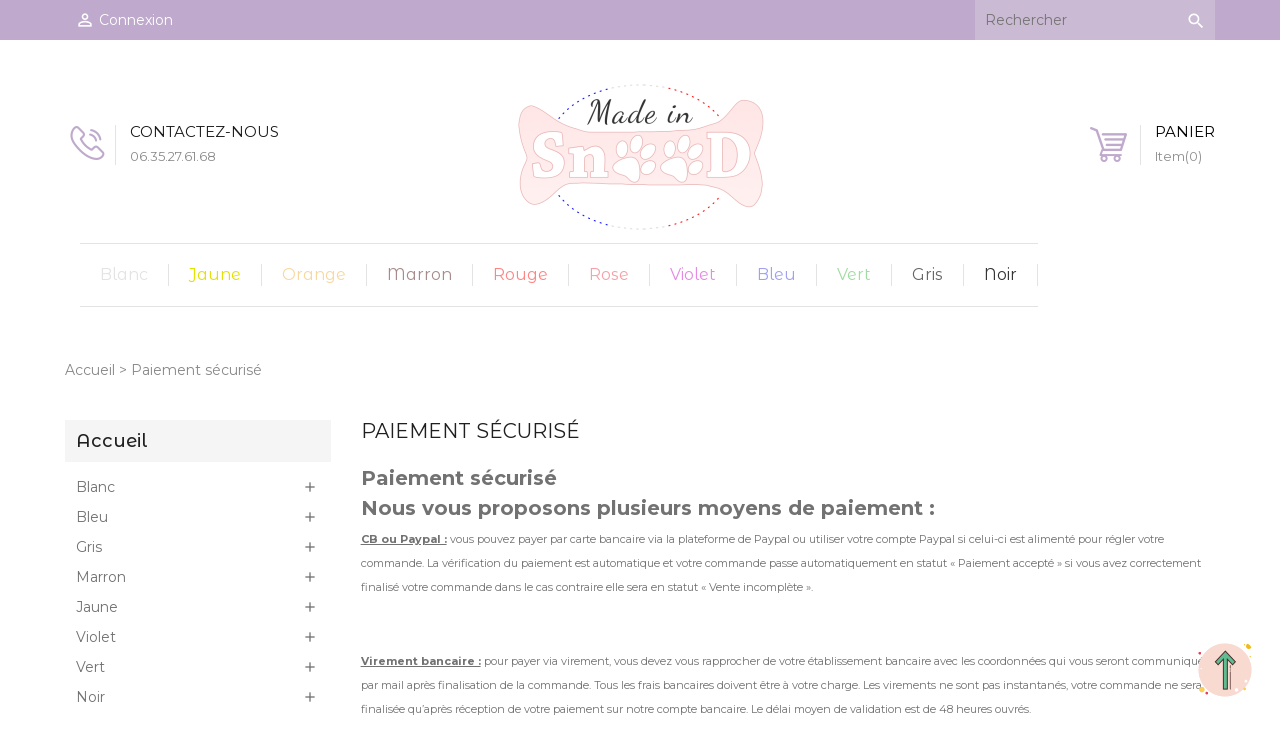

--- FILE ---
content_type: text/html; charset=utf-8
request_url: https://madeinsnood.com/content/5-paiement-securise
body_size: 9176
content:
<!doctype html>
<html lang="fr">

  <head>
    
      
<meta charset="utf-8">


<meta http-equiv="x-ua-compatible" content="ie=edge">



  <title>Paiement sécurisé</title>
  <meta name="description" content="Notre méthode de paiement sécurisé">
  <meta name="keywords" content="paiement sécurisé, ssl, visa, mastercard, paypal">
      <meta name="robots" content="noindex">
    


<meta name="viewport" content="width=device-width, initial-scale=1">



<link rel="icon" type="image/vnd.microsoft.icon" href="/img/favicon.ico?1558379666">
<link rel="shortcut icon" type="image/x-icon" href="/img/favicon.ico?1558379666">


<!-- Templatemela added -->
<link href="https://fonts.googleapis.com/css?family=Montserrat:400,400i,500,500i,600,600i,700,700i" rel="stylesheet"> 
<link href="https://fonts.googleapis.com/css?family=Montserrat+Alternates:400,400i,500,500i,600,600i,700,700i" rel="stylesheet"> 
<link href="https://fonts.googleapis.com/css?family=Josefin+Sans:400,400i,600,600i" rel="stylesheet">


    <link rel="stylesheet" href="https://madeinsnood.com/themes/PRSADD055/assets/css/theme.css" type="text/css" media="all">
  <link rel="stylesheet" href="https://madeinsnood.com/themes/PRSADD055/assets/css/font-awesome.css" type="text/css" media="all">
  <link rel="stylesheet" href="https://madeinsnood.com/modules/paypal/views/css/paypal_fo.css" type="text/css" media="all">
  <link rel="stylesheet" href="https://madeinsnood.com/modules/psblog/views/css/psblog.css" type="text/css" media="all">
  <link rel="stylesheet" href="https://madeinsnood.com/modules/psblog/views/css/lightbox.css" type="text/css" media="all">
  <link rel="stylesheet" href="https://madeinsnood.com/modules/advancedpopupcreator/views/css/advancedpopup-front.css" type="text/css" media="all">
  <link rel="stylesheet" href="https://madeinsnood.com/modules/advancedpopupcreator/lib/fancybox/jquery.fancybox-transitions.css" type="text/css" media="all">
  <link rel="stylesheet" href="https://madeinsnood.com/js/jquery/ui/themes/base/minified/jquery-ui.min.css" type="text/css" media="all">
  <link rel="stylesheet" href="https://madeinsnood.com/js/jquery/ui/themes/base/minified/jquery.ui.theme.min.css" type="text/css" media="all">
  <link rel="stylesheet" href="https://madeinsnood.com/js/jquery/plugins/fancybox/jquery.fancybox.css" type="text/css" media="all">
  <link rel="stylesheet" href="https://madeinsnood.com/modules/tm_imageslider/views/css/flexslider.css" type="text/css" media="all">
  <link rel="stylesheet" href="https://madeinsnood.com/themes/PRSADD055/assets/css/custom.css" type="text/css" media="all">




  


  <script type="text/javascript">
        var prestashop = {"cart":{"products":[],"totals":{"total":{"type":"total","label":"Total","amount":0,"value":"0,00\u00a0\u20ac"},"total_including_tax":{"type":"total","label":"Total TTC","amount":0,"value":"0,00\u00a0\u20ac"},"total_excluding_tax":{"type":"total","label":"Total HT :","amount":0,"value":"0,00\u00a0\u20ac"}},"subtotals":{"products":{"type":"products","label":"Sous-total","amount":0,"value":"0,00\u00a0\u20ac"},"discounts":null,"shipping":{"type":"shipping","label":"Livraison","amount":0,"value":"gratuit"},"tax":null},"products_count":0,"summary_string":"0 articles","vouchers":{"allowed":1,"added":[]},"discounts":[],"minimalPurchase":0,"minimalPurchaseRequired":""},"currency":{"name":"euro","iso_code":"EUR","iso_code_num":"978","sign":"\u20ac"},"customer":{"lastname":null,"firstname":null,"email":null,"birthday":null,"newsletter":null,"newsletter_date_add":null,"optin":null,"website":null,"company":null,"siret":null,"ape":null,"is_logged":false,"gender":{"type":null,"name":null},"addresses":[]},"language":{"name":"Fran\u00e7ais (French)","iso_code":"fr","locale":"fr-FR","language_code":"fr","is_rtl":"0","date_format_lite":"d\/m\/Y","date_format_full":"d\/m\/Y H:i:s","id":1},"page":{"title":"","canonical":null,"meta":{"title":"Paiement s\u00e9curis\u00e9","description":"Notre m\u00e9thode de paiement s\u00e9curis\u00e9","keywords":"paiement s\u00e9curis\u00e9, ssl, visa, mastercard, paypal","robots":"noindex"},"page_name":"cms","body_classes":{"lang-fr":true,"lang-rtl":false,"country-FR":true,"currency-EUR":true,"layout-left-column":true,"page-cms":true,"tax-display-enabled":true,"cms-id-5":true},"admin_notifications":[]},"shop":{"name":"Made in Snood","logo":"\/img\/made-in-snood-logo-1558379523.jpg","stores_icon":"\/img\/logo_stores.png","favicon":"\/img\/favicon.ico"},"urls":{"base_url":"https:\/\/madeinsnood.com\/","current_url":"https:\/\/madeinsnood.com\/content\/5-paiement-securise","shop_domain_url":"https:\/\/madeinsnood.com","img_ps_url":"https:\/\/madeinsnood.com\/img\/","img_cat_url":"https:\/\/madeinsnood.com\/img\/c\/","img_lang_url":"https:\/\/madeinsnood.com\/img\/l\/","img_prod_url":"https:\/\/madeinsnood.com\/img\/p\/","img_manu_url":"https:\/\/madeinsnood.com\/img\/m\/","img_sup_url":"https:\/\/madeinsnood.com\/img\/su\/","img_ship_url":"https:\/\/madeinsnood.com\/img\/s\/","img_store_url":"https:\/\/madeinsnood.com\/img\/st\/","img_col_url":"https:\/\/madeinsnood.com\/img\/co\/","img_url":"https:\/\/madeinsnood.com\/themes\/PRSADD055\/assets\/img\/","css_url":"https:\/\/madeinsnood.com\/themes\/PRSADD055\/assets\/css\/","js_url":"https:\/\/madeinsnood.com\/themes\/PRSADD055\/assets\/js\/","pic_url":"https:\/\/madeinsnood.com\/upload\/","pages":{"address":"https:\/\/madeinsnood.com\/adresse","addresses":"https:\/\/madeinsnood.com\/adresses","authentication":"https:\/\/madeinsnood.com\/connexion","cart":"https:\/\/madeinsnood.com\/panier","category":"https:\/\/madeinsnood.com\/index.php?controller=category","cms":"https:\/\/madeinsnood.com\/index.php?controller=cms","contact":"https:\/\/madeinsnood.com\/nous-contacter","discount":"https:\/\/madeinsnood.com\/reduction","guest_tracking":"https:\/\/madeinsnood.com\/suivi-commande-invite","history":"https:\/\/madeinsnood.com\/historique-commandes","identity":"https:\/\/madeinsnood.com\/identite","index":"https:\/\/madeinsnood.com\/","my_account":"https:\/\/madeinsnood.com\/mon-compte","order_confirmation":"https:\/\/madeinsnood.com\/confirmation-commande","order_detail":"https:\/\/madeinsnood.com\/index.php?controller=order-detail","order_follow":"https:\/\/madeinsnood.com\/suivi-commande","order":"https:\/\/madeinsnood.com\/commande","order_return":"https:\/\/madeinsnood.com\/index.php?controller=order-return","order_slip":"https:\/\/madeinsnood.com\/avoirs","pagenotfound":"https:\/\/madeinsnood.com\/page-introuvable","password":"https:\/\/madeinsnood.com\/recuperation-mot-de-passe","pdf_invoice":"https:\/\/madeinsnood.com\/index.php?controller=pdf-invoice","pdf_order_return":"https:\/\/madeinsnood.com\/index.php?controller=pdf-order-return","pdf_order_slip":"https:\/\/madeinsnood.com\/index.php?controller=pdf-order-slip","prices_drop":"https:\/\/madeinsnood.com\/promotions","product":"https:\/\/madeinsnood.com\/index.php?controller=product","search":"https:\/\/madeinsnood.com\/recherche","sitemap":"https:\/\/madeinsnood.com\/sitemap","stores":"https:\/\/madeinsnood.com\/magasins","supplier":"https:\/\/madeinsnood.com\/fournisseur","register":"https:\/\/madeinsnood.com\/connexion?create_account=1","order_login":"https:\/\/madeinsnood.com\/commande?login=1"},"alternative_langs":{"fr":"https:\/\/madeinsnood.com\/content\/5-paiement-securise"},"theme_assets":"\/themes\/PRSADD055\/assets\/","actions":{"logout":"https:\/\/madeinsnood.com\/?mylogout="},"no_picture_image":{"bySize":{"cart_default":{"url":"https:\/\/madeinsnood.com\/img\/p\/fr-default-cart_default.jpg","width":98,"height":118},"small_default":{"url":"https:\/\/madeinsnood.com\/img\/p\/fr-default-small_default.jpg","width":98,"height":118},"home_default":{"url":"https:\/\/madeinsnood.com\/img\/p\/fr-default-home_default.jpg","width":263,"height":319},"medium_default":{"url":"https:\/\/madeinsnood.com\/img\/p\/fr-default-medium_default.jpg","width":452,"height":452},"large_default":{"url":"https:\/\/madeinsnood.com\/img\/p\/fr-default-large_default.jpg","width":825,"height":1000}},"small":{"url":"https:\/\/madeinsnood.com\/img\/p\/fr-default-cart_default.jpg","width":98,"height":118},"medium":{"url":"https:\/\/madeinsnood.com\/img\/p\/fr-default-home_default.jpg","width":263,"height":319},"large":{"url":"https:\/\/madeinsnood.com\/img\/p\/fr-default-large_default.jpg","width":825,"height":1000},"legend":""}},"configuration":{"display_taxes_label":true,"is_catalog":false,"show_prices":true,"opt_in":{"partner":false},"quantity_discount":{"type":"discount","label":"Remise"},"voucher_enabled":1,"return_enabled":0},"field_required":[],"breadcrumb":{"links":[{"title":"Accueil","url":"https:\/\/madeinsnood.com\/"},{"title":"Paiement s\u00e9curis\u00e9","url":"https:\/\/madeinsnood.com\/content\/5-paiement-securise"}],"count":2},"link":{"protocol_link":"https:\/\/","protocol_content":"https:\/\/"},"time":1769129343,"static_token":"7a815c05104692f54ca2024fc95deb30","token":"168414665f560c5d8187ebb173a10d65"};
      </script>



  
<script type="text/javascript" style="display: none">
	//Common vars
    var apc_link = "https://madeinsnood.com/module/advancedpopupcreator/popup";
    var apc_token = "7a815c05104692f54ca2024fc95deb30";
    var apc_product = "0";
    var apc_category = "0";
    var apc_supplier = "0";
    var apc_manufacturer = "0";
    var apc_cms = "5";
    var apc_controller = "cms";
    var apc_exit_popups = 0;
</script>




    
  </head>

  <body id="cms" class="lang-fr country-fr currency-eur layout-left-column page-cms tax-display-enabled cms-id-5">

    
    
    

    <main>
      
              
      <header id="header">
        
          
  <div class="header-banner">
    
  </div>



<nav class="header-nav">
	<div class="container">
        
		<!-- <div class="hidden-sm-down"> -->
		<div class="">
			<div class="left-nav">
				<div id="_desktop_user_info">
  <div class="user-info">
          <a
        href="https://madeinsnood.com/mon-compte"
        title="Identifiez-vous"
        rel="nofollow"
      >
        <i class="material-icons">&#xE8A6;</i>
        <span class="hidden-sm-down">Connexion</span>
      </a>
      </div>
</div>
			</div>
			
			<div class="right-nav">
				<!-- Block search module TOP -->
<a href="#" class="search-handle"><span class="search-icon" data-target="#search_toggle" data-toggle="collapse"></span></a>


<ul id="search_toggle" class="block_content collapse">
<div id="search_widget" class="col-lg-4 col-md-5 col-sm-12 search-widget" data-search-controller-url="//madeinsnood.com/recherche">
	<form method="get" action="//madeinsnood.com/recherche">
		<input type="hidden" name="controller" value="search">
		<input type="text" name="s" value="" placeholder="Rechercher" aria-label="Rechercher">
		<button type="submit">
			<i class="material-icons search">&#xE8B6;</i>
      <span class="hidden-xl-down">Rechercher</span>
		</button>
	</form>
</div>
<!-- /Block search module TOP -->

			</div>
		</div>
		
		<div class="hidden-lg-up text-xs-center mobile">
			<div class="pull-xs-left" id="menu-icon">
				<i class="material-icons menu-open">&#xE5D2;</i>
				<i class="material-icons menu-close">&#xE5CD;</i>			  
			</div>
			<div class="pull-xs-right" id="_mobile_cart"></div>
			<div class="pull-xs-right" id="_mobile_user_info"></div>
			<div class="top-logo" id="_mobile_logo"></div>
			<div class="clearfix"></div>
		</div>
        
	</div>
</nav>



	<div class="header-top">
		<div class="container">
		
			<div class="header_logo hidden-sm-down" id="_desktop_logo">
				<a href="https://madeinsnood.com/">
				<img class="logo img-responsive" src="/img/made-in-snood-logo-1558379523.jpg" alt="Made in Snood">
				</a>
			</div>
			<div id="tmnavcmsblock">
  <div id="blocktopcontact" class="hidden-md-down">
<div class="blocktopcontact">
<div class="blocktopcontact-inner">
<ul>
<li><span class="img-icon mobile"></span> <span class="contact-details"> <span class="contact-title">Contactez-nous</span> <span class="number">06.35.27.61.68</span></span></li>
</ul>
</div>
</div>
</div>
</div>
<div id="_desktop_cart">
  <div class="blockcart cart-preview inactive" data-refresh-url="//madeinsnood.com/module/ps_shoppingcart/ajax">
    <div class="header blockcart-header dropdown js-dropdown">
		 
			<a class="cart-main" rel="nofollow" href="//madeinsnood.com/panier?action=show" >
				<!-- <i class="material-icons shopping-cart">shopping_cart</i> -->
				<span class="hidden-sm-down shop">Panier</span></br>
				<span class="cart-products-count">Item(0)</span>
				<!-- <i class="material-icons expand-more">&#xE5C5;</i> -->
			</a>
		 
		
	      </div>
  </div>
</div>



<div class="main-menu container">
<div class="col-lg-8 col-md-7 js-top-menu position-static hidden-sm-down" id="_desktop_top_menu">
    
          <ul class="top-menu" id="top-menu" data-depth="0">
                    <li class="category" id="category-10">
                          <a
                class="dropdown-item"
                href="https://madeinsnood.com/10-blanc" data-depth="0"
                              >
                                                                      <span class="pull-xs-right hidden-lg-up">
                    <span data-target="#top_sub_menu_12059" data-toggle="collapse" class="navbar-toggler collapse-icons">
                      <i class="material-icons add">&#xE313;</i>
                      <i class="material-icons remove">&#xE316;</i>
                    </span>
                  </span>
                                Blanc
              </a>
                            <div  class="popover sub-menu js-sub-menu collapse" id="top_sub_menu_12059">
                
          <ul class="top-menu"  data-depth="1">
                    <li class="category" id="category-21">
                          <a
                class="dropdown-item dropdown-submenu"
                href="https://madeinsnood.com/21-motifs-blancs" data-depth="1"
                              >
                                Motifs Blancs
              </a>
                          </li>
                    <li class="category" id="category-22">
                          <a
                class="dropdown-item dropdown-submenu"
                href="https://madeinsnood.com/22-unis-blancs" data-depth="1"
                              >
                                Unis Blancs
              </a>
                          </li>
              </ul>
    
				<div class="menu-banners">
				  				</div>
              </div>
                          </li>
                    <li class="category" id="category-14">
                          <a
                class="dropdown-item"
                href="https://madeinsnood.com/14-jaune" data-depth="0"
                              >
                                                                      <span class="pull-xs-right hidden-lg-up">
                    <span data-target="#top_sub_menu_28221" data-toggle="collapse" class="navbar-toggler collapse-icons">
                      <i class="material-icons add">&#xE313;</i>
                      <i class="material-icons remove">&#xE316;</i>
                    </span>
                  </span>
                                Jaune
              </a>
                            <div  class="popover sub-menu js-sub-menu collapse" id="top_sub_menu_28221">
                
          <ul class="top-menu"  data-depth="1">
                    <li class="category" id="category-29">
                          <a
                class="dropdown-item dropdown-submenu"
                href="https://madeinsnood.com/29-motifs-jaunes" data-depth="1"
                              >
                                Motifs Jaunes
              </a>
                          </li>
                    <li class="category" id="category-30">
                          <a
                class="dropdown-item dropdown-submenu"
                href="https://madeinsnood.com/30-unis-jaunes" data-depth="1"
                              >
                                Unis Jaunes
              </a>
                          </li>
              </ul>
    
				<div class="menu-banners">
				  					<div class="menu-banner">
						<img src="https://madeinsnood.com/img/c/14-0_thumb.jpg" alt=""/>
					</div>
				  				</div>
              </div>
                          </li>
                    <li class="category" id="category-18">
                          <a
                class="dropdown-item"
                href="https://madeinsnood.com/18-orange" data-depth="0"
                              >
                                                                      <span class="pull-xs-right hidden-lg-up">
                    <span data-target="#top_sub_menu_47818" data-toggle="collapse" class="navbar-toggler collapse-icons">
                      <i class="material-icons add">&#xE313;</i>
                      <i class="material-icons remove">&#xE316;</i>
                    </span>
                  </span>
                                Orange
              </a>
                            <div  class="popover sub-menu js-sub-menu collapse" id="top_sub_menu_47818">
                
          <ul class="top-menu"  data-depth="1">
                    <li class="category" id="category-37">
                          <a
                class="dropdown-item dropdown-submenu"
                href="https://madeinsnood.com/37-motifs-oranges" data-depth="1"
                              >
                                Motifs Oranges
              </a>
                          </li>
                    <li class="category" id="category-38">
                          <a
                class="dropdown-item dropdown-submenu"
                href="https://madeinsnood.com/38-unis-oranges" data-depth="1"
                              >
                                Unis Oranges
              </a>
                          </li>
              </ul>
    
				<div class="menu-banners">
				  				</div>
              </div>
                          </li>
                    <li class="category" id="category-13">
                          <a
                class="dropdown-item"
                href="https://madeinsnood.com/13-marron" data-depth="0"
                              >
                                                                      <span class="pull-xs-right hidden-lg-up">
                    <span data-target="#top_sub_menu_78680" data-toggle="collapse" class="navbar-toggler collapse-icons">
                      <i class="material-icons add">&#xE313;</i>
                      <i class="material-icons remove">&#xE316;</i>
                    </span>
                  </span>
                                Marron
              </a>
                            <div  class="popover sub-menu js-sub-menu collapse" id="top_sub_menu_78680">
                
          <ul class="top-menu"  data-depth="1">
                    <li class="category" id="category-27">
                          <a
                class="dropdown-item dropdown-submenu"
                href="https://madeinsnood.com/27-motifs-marrons" data-depth="1"
                              >
                                Motifs Marrons
              </a>
                          </li>
                    <li class="category" id="category-28">
                          <a
                class="dropdown-item dropdown-submenu"
                href="https://madeinsnood.com/28-unis-marrons" data-depth="1"
                              >
                                Unis Marrons
              </a>
                          </li>
              </ul>
    
				<div class="menu-banners">
				  				</div>
              </div>
                          </li>
                    <li class="category" id="category-20">
                          <a
                class="dropdown-item"
                href="https://madeinsnood.com/20-rouge" data-depth="0"
                              >
                                                                      <span class="pull-xs-right hidden-lg-up">
                    <span data-target="#top_sub_menu_92631" data-toggle="collapse" class="navbar-toggler collapse-icons">
                      <i class="material-icons add">&#xE313;</i>
                      <i class="material-icons remove">&#xE316;</i>
                    </span>
                  </span>
                                Rouge
              </a>
                            <div  class="popover sub-menu js-sub-menu collapse" id="top_sub_menu_92631">
                
          <ul class="top-menu"  data-depth="1">
                    <li class="category" id="category-41">
                          <a
                class="dropdown-item dropdown-submenu"
                href="https://madeinsnood.com/41-motifs-rouges" data-depth="1"
                              >
                                Motifs Rouges
              </a>
                          </li>
                    <li class="category" id="category-42">
                          <a
                class="dropdown-item dropdown-submenu"
                href="https://madeinsnood.com/42-unis-rouges" data-depth="1"
                              >
                                Unis Rouges
              </a>
                          </li>
              </ul>
    
				<div class="menu-banners">
				  				</div>
              </div>
                          </li>
                    <li class="category" id="category-19">
                          <a
                class="dropdown-item"
                href="https://madeinsnood.com/19-rose" data-depth="0"
                              >
                                                                      <span class="pull-xs-right hidden-lg-up">
                    <span data-target="#top_sub_menu_3565" data-toggle="collapse" class="navbar-toggler collapse-icons">
                      <i class="material-icons add">&#xE313;</i>
                      <i class="material-icons remove">&#xE316;</i>
                    </span>
                  </span>
                                Rose
              </a>
                            <div  class="popover sub-menu js-sub-menu collapse" id="top_sub_menu_3565">
                
          <ul class="top-menu"  data-depth="1">
                    <li class="category" id="category-39">
                          <a
                class="dropdown-item dropdown-submenu"
                href="https://madeinsnood.com/39-motifs-roses" data-depth="1"
                              >
                                Motifs Roses
              </a>
                          </li>
                    <li class="category" id="category-40">
                          <a
                class="dropdown-item dropdown-submenu"
                href="https://madeinsnood.com/40-unis-roses" data-depth="1"
                              >
                                Unis Roses
              </a>
                          </li>
              </ul>
    
				<div class="menu-banners">
				  				</div>
              </div>
                          </li>
                    <li class="category" id="category-15">
                          <a
                class="dropdown-item"
                href="https://madeinsnood.com/15-violet" data-depth="0"
                              >
                                                                      <span class="pull-xs-right hidden-lg-up">
                    <span data-target="#top_sub_menu_37716" data-toggle="collapse" class="navbar-toggler collapse-icons">
                      <i class="material-icons add">&#xE313;</i>
                      <i class="material-icons remove">&#xE316;</i>
                    </span>
                  </span>
                                Violet
              </a>
                            <div  class="popover sub-menu js-sub-menu collapse" id="top_sub_menu_37716">
                
          <ul class="top-menu"  data-depth="1">
                    <li class="category" id="category-31">
                          <a
                class="dropdown-item dropdown-submenu"
                href="https://madeinsnood.com/31-motifs-violets" data-depth="1"
                              >
                                Motifs Violets
              </a>
                          </li>
                    <li class="category" id="category-32">
                          <a
                class="dropdown-item dropdown-submenu"
                href="https://madeinsnood.com/32-unis-violets" data-depth="1"
                              >
                                Unis Violets
              </a>
                          </li>
              </ul>
    
				<div class="menu-banners">
				  				</div>
              </div>
                          </li>
                    <li class="category" id="category-11">
                          <a
                class="dropdown-item"
                href="https://madeinsnood.com/11-bleu" data-depth="0"
                              >
                                                                      <span class="pull-xs-right hidden-lg-up">
                    <span data-target="#top_sub_menu_10625" data-toggle="collapse" class="navbar-toggler collapse-icons">
                      <i class="material-icons add">&#xE313;</i>
                      <i class="material-icons remove">&#xE316;</i>
                    </span>
                  </span>
                                Bleu
              </a>
                            <div  class="popover sub-menu js-sub-menu collapse" id="top_sub_menu_10625">
                
          <ul class="top-menu"  data-depth="1">
                    <li class="category" id="category-23">
                          <a
                class="dropdown-item dropdown-submenu"
                href="https://madeinsnood.com/23-motifs-bleus" data-depth="1"
                              >
                                Motifs Bleus
              </a>
                          </li>
                    <li class="category" id="category-24">
                          <a
                class="dropdown-item dropdown-submenu"
                href="https://madeinsnood.com/24-unis-bleus" data-depth="1"
                              >
                                Unis Bleus
              </a>
                          </li>
              </ul>
    
				<div class="menu-banners">
				  				</div>
              </div>
                          </li>
                    <li class="category" id="category-16">
                          <a
                class="dropdown-item"
                href="https://madeinsnood.com/16-vert" data-depth="0"
                              >
                                                                      <span class="pull-xs-right hidden-lg-up">
                    <span data-target="#top_sub_menu_38290" data-toggle="collapse" class="navbar-toggler collapse-icons">
                      <i class="material-icons add">&#xE313;</i>
                      <i class="material-icons remove">&#xE316;</i>
                    </span>
                  </span>
                                Vert
              </a>
                            <div  class="popover sub-menu js-sub-menu collapse" id="top_sub_menu_38290">
                
          <ul class="top-menu"  data-depth="1">
                    <li class="category" id="category-33">
                          <a
                class="dropdown-item dropdown-submenu"
                href="https://madeinsnood.com/33-motifs-verts" data-depth="1"
                              >
                                Motifs Verts
              </a>
                          </li>
                    <li class="category" id="category-34">
                          <a
                class="dropdown-item dropdown-submenu"
                href="https://madeinsnood.com/34-unis-verts" data-depth="1"
                              >
                                Unis Verts
              </a>
                          </li>
              </ul>
    
				<div class="menu-banners">
				  				</div>
              </div>
                          </li>
                    <li class="category" id="category-12">
                          <a
                class="dropdown-item"
                href="https://madeinsnood.com/12-gris" data-depth="0"
                              >
                                                                      <span class="pull-xs-right hidden-lg-up">
                    <span data-target="#top_sub_menu_39808" data-toggle="collapse" class="navbar-toggler collapse-icons">
                      <i class="material-icons add">&#xE313;</i>
                      <i class="material-icons remove">&#xE316;</i>
                    </span>
                  </span>
                                Gris
              </a>
                            <div  class="popover sub-menu js-sub-menu collapse" id="top_sub_menu_39808">
                
          <ul class="top-menu"  data-depth="1">
                    <li class="category" id="category-25">
                          <a
                class="dropdown-item dropdown-submenu"
                href="https://madeinsnood.com/25-motifs-gris" data-depth="1"
                              >
                                Motifs Gris
              </a>
                          </li>
                    <li class="category" id="category-26">
                          <a
                class="dropdown-item dropdown-submenu"
                href="https://madeinsnood.com/26-unis-gris" data-depth="1"
                              >
                                Unis Gris
              </a>
                          </li>
              </ul>
    
				<div class="menu-banners">
				  				</div>
              </div>
                          </li>
                    <li class="category" id="category-17">
                          <a
                class="dropdown-item"
                href="https://madeinsnood.com/17-noir" data-depth="0"
                              >
                                                                      <span class="pull-xs-right hidden-lg-up">
                    <span data-target="#top_sub_menu_89389" data-toggle="collapse" class="navbar-toggler collapse-icons">
                      <i class="material-icons add">&#xE313;</i>
                      <i class="material-icons remove">&#xE316;</i>
                    </span>
                  </span>
                                Noir
              </a>
                            <div  class="popover sub-menu js-sub-menu collapse" id="top_sub_menu_89389">
                
          <ul class="top-menu"  data-depth="1">
                    <li class="category" id="category-35">
                          <a
                class="dropdown-item dropdown-submenu"
                href="https://madeinsnood.com/35-motifs-noirs" data-depth="1"
                              >
                                Motifs Noirs
              </a>
                          </li>
                    <li class="category" id="category-36">
                          <a
                class="dropdown-item dropdown-submenu"
                href="https://madeinsnood.com/36-unis-noirs" data-depth="1"
                              >
                                Unis Noirs
              </a>
                          </li>
              </ul>
    
				<div class="menu-banners">
				  				</div>
              </div>
                          </li>
              </ul>
    
    <div class="clearfix"></div>
</div>
</div>

		
			<div id="mobile_top_menu_wrapper" class="row hidden-lg-up" style="display:none;">
				<div class="js-top-menu mobile" id="_mobile_top_menu"></div>
					<div class="js-top-menu-bottom">
						<div id="_mobile_currency_selector"></div>
						<div id="_mobile_language_selector"></div>
						<div id="_mobile_contact_link"></div>
					</div>
				</div>
			</div>
		</div>
	</div>
  

        
      </header>
      
        
<aside id="notifications">
  <div class="container">
    
    
    
      </div>
</aside>
      
   <section id="wrapper">
        
      
	  
		<nav data-depth="2" class="breadcrumb hidden-sm-down">
   <div class="container">
  <ol itemscope itemtype="http://schema.org/BreadcrumbList">
          
      <li itemprop="itemListElement" itemscope itemtype="http://schema.org/ListItem">
        <a itemprop="item" href="https://madeinsnood.com/">
          <span itemprop="name">Accueil</span>
        </a>
        <meta itemprop="position" content="1">
      </li>
      
          
      <li itemprop="itemListElement" itemscope itemtype="http://schema.org/ListItem">
        <a itemprop="item" href="https://madeinsnood.com/content/5-paiement-securise">
          <span itemprop="name">Paiement sécurisé</span>
        </a>
        <meta itemprop="position" content="2">
      </li>
      
      </ol>
  </div>
</nav>
	  
			
	  <section id="wrapper">


          <div class="container">
      		  
          <div id="columns_inner">
		  
            <div id="left-column" class="col-xs-12 col-sm-4 col-md-3">
                              

<div class="block-categories block">
   <h4 class="block_title hidden-md-down">
   		<a href="https://madeinsnood.com/2-home">Accueil</a>
   </h4>
   <h4 class="block_title hidden-lg-up" data-target="#block_categories_toggle" data-toggle="collapse">
		<a href="https://madeinsnood.com/2-home">Accueil</a>
		<span class="pull-xs-right">
		  <span class="navbar-toggler collapse-icons">
			<i class="material-icons add">&#xE313;</i>
			<i class="material-icons remove">&#xE316;</i>
		  </span>
		</span>
	</h4>
   <div id="block_categories_toggle" class="block_content collapse">
	   <ul class="category-top-menu">
		<li>
  <ul class="category-sub-menu"><li data-depth="0"><a href="https://madeinsnood.com/10-blanc">Blanc</a><div class="navbar-toggler collapse-icons" data-toggle="collapse" data-target="#exCollapsingNavbar10"><i class="material-icons add">&#xE145;</i><i class="material-icons remove">&#xE15B;</i></div><div class="collapse" id="exCollapsingNavbar10">
  <ul class="category-sub-menu"><li data-depth="1"><a class="category-sub-link" href="https://madeinsnood.com/21-motifs-blancs">Motifs Blancs</a></li><li data-depth="1"><a class="category-sub-link" href="https://madeinsnood.com/22-unis-blancs">Unis Blancs</a></li></ul></div></li><li data-depth="0"><a href="https://madeinsnood.com/11-bleu">Bleu</a><div class="navbar-toggler collapse-icons" data-toggle="collapse" data-target="#exCollapsingNavbar11"><i class="material-icons add">&#xE145;</i><i class="material-icons remove">&#xE15B;</i></div><div class="collapse" id="exCollapsingNavbar11">
  <ul class="category-sub-menu"><li data-depth="1"><a class="category-sub-link" href="https://madeinsnood.com/23-motifs-bleus">Motifs Bleus</a></li><li data-depth="1"><a class="category-sub-link" href="https://madeinsnood.com/24-unis-bleus">Unis Bleus</a></li></ul></div></li><li data-depth="0"><a href="https://madeinsnood.com/12-gris">Gris</a><div class="navbar-toggler collapse-icons" data-toggle="collapse" data-target="#exCollapsingNavbar12"><i class="material-icons add">&#xE145;</i><i class="material-icons remove">&#xE15B;</i></div><div class="collapse" id="exCollapsingNavbar12">
  <ul class="category-sub-menu"><li data-depth="1"><a class="category-sub-link" href="https://madeinsnood.com/25-motifs-gris">Motifs Gris</a></li><li data-depth="1"><a class="category-sub-link" href="https://madeinsnood.com/26-unis-gris">Unis Gris</a></li></ul></div></li><li data-depth="0"><a href="https://madeinsnood.com/13-marron">Marron</a><div class="navbar-toggler collapse-icons" data-toggle="collapse" data-target="#exCollapsingNavbar13"><i class="material-icons add">&#xE145;</i><i class="material-icons remove">&#xE15B;</i></div><div class="collapse" id="exCollapsingNavbar13">
  <ul class="category-sub-menu"><li data-depth="1"><a class="category-sub-link" href="https://madeinsnood.com/27-motifs-marrons">Motifs Marrons</a></li><li data-depth="1"><a class="category-sub-link" href="https://madeinsnood.com/28-unis-marrons">Unis Marrons</a></li></ul></div></li><li data-depth="0"><a href="https://madeinsnood.com/14-jaune">Jaune</a><div class="navbar-toggler collapse-icons" data-toggle="collapse" data-target="#exCollapsingNavbar14"><i class="material-icons add">&#xE145;</i><i class="material-icons remove">&#xE15B;</i></div><div class="collapse" id="exCollapsingNavbar14">
  <ul class="category-sub-menu"><li data-depth="1"><a class="category-sub-link" href="https://madeinsnood.com/29-motifs-jaunes">Motifs Jaunes</a></li><li data-depth="1"><a class="category-sub-link" href="https://madeinsnood.com/30-unis-jaunes">Unis Jaunes</a></li></ul></div></li><li data-depth="0"><a href="https://madeinsnood.com/15-violet">Violet</a><div class="navbar-toggler collapse-icons" data-toggle="collapse" data-target="#exCollapsingNavbar15"><i class="material-icons add">&#xE145;</i><i class="material-icons remove">&#xE15B;</i></div><div class="collapse" id="exCollapsingNavbar15">
  <ul class="category-sub-menu"><li data-depth="1"><a class="category-sub-link" href="https://madeinsnood.com/31-motifs-violets">Motifs Violets</a></li><li data-depth="1"><a class="category-sub-link" href="https://madeinsnood.com/32-unis-violets">Unis Violets</a></li></ul></div></li><li data-depth="0"><a href="https://madeinsnood.com/16-vert">Vert</a><div class="navbar-toggler collapse-icons" data-toggle="collapse" data-target="#exCollapsingNavbar16"><i class="material-icons add">&#xE145;</i><i class="material-icons remove">&#xE15B;</i></div><div class="collapse" id="exCollapsingNavbar16">
  <ul class="category-sub-menu"><li data-depth="1"><a class="category-sub-link" href="https://madeinsnood.com/33-motifs-verts">Motifs Verts</a></li><li data-depth="1"><a class="category-sub-link" href="https://madeinsnood.com/34-unis-verts">Unis Verts</a></li></ul></div></li><li data-depth="0"><a href="https://madeinsnood.com/17-noir">Noir</a><div class="navbar-toggler collapse-icons" data-toggle="collapse" data-target="#exCollapsingNavbar17"><i class="material-icons add">&#xE145;</i><i class="material-icons remove">&#xE15B;</i></div><div class="collapse" id="exCollapsingNavbar17">
  <ul class="category-sub-menu"><li data-depth="1"><a class="category-sub-link" href="https://madeinsnood.com/35-motifs-noirs">Motifs Noirs</a></li><li data-depth="1"><a class="category-sub-link" href="https://madeinsnood.com/36-unis-noirs">Unis Noirs</a></li></ul></div></li><li data-depth="0"><a href="https://madeinsnood.com/18-orange">Orange</a><div class="navbar-toggler collapse-icons" data-toggle="collapse" data-target="#exCollapsingNavbar18"><i class="material-icons add">&#xE145;</i><i class="material-icons remove">&#xE15B;</i></div><div class="collapse" id="exCollapsingNavbar18">
  <ul class="category-sub-menu"><li data-depth="1"><a class="category-sub-link" href="https://madeinsnood.com/37-motifs-oranges">Motifs Oranges</a></li><li data-depth="1"><a class="category-sub-link" href="https://madeinsnood.com/38-unis-oranges">Unis Oranges</a></li></ul></div></li><li data-depth="0"><a href="https://madeinsnood.com/19-rose">Rose</a><div class="navbar-toggler collapse-icons" data-toggle="collapse" data-target="#exCollapsingNavbar19"><i class="material-icons add">&#xE145;</i><i class="material-icons remove">&#xE15B;</i></div><div class="collapse" id="exCollapsingNavbar19">
  <ul class="category-sub-menu"><li data-depth="1"><a class="category-sub-link" href="https://madeinsnood.com/39-motifs-roses">Motifs Roses</a></li><li data-depth="1"><a class="category-sub-link" href="https://madeinsnood.com/40-unis-roses">Unis Roses</a></li></ul></div></li><li data-depth="0"><a href="https://madeinsnood.com/20-rouge">Rouge</a><div class="navbar-toggler collapse-icons" data-toggle="collapse" data-target="#exCollapsingNavbar20"><i class="material-icons add">&#xE145;</i><i class="material-icons remove">&#xE15B;</i></div><div class="collapse" id="exCollapsingNavbar20">
  <ul class="category-sub-menu"><li data-depth="1"><a class="category-sub-link" href="https://madeinsnood.com/41-motifs-rouges">Motifs Rouges</a></li><li data-depth="1"><a class="category-sub-link" href="https://madeinsnood.com/42-unis-rouges">Unis Rouges</a></li></ul></div></li><li data-depth="0"><a href="https://madeinsnood.com/43-accessoires">Accessoires</a><div class="navbar-toggler collapse-icons" data-toggle="collapse" data-target="#exCollapsingNavbar43"><i class="material-icons add">&#xE145;</i><i class="material-icons remove">&#xE15B;</i></div><div class="collapse" id="exCollapsingNavbar43">
  <ul class="category-sub-menu"><li data-depth="1"><a class="category-sub-link" href="https://madeinsnood.com/61-couchage-et-confort">Couchage et Confort</a></li><li data-depth="1"><a class="category-sub-link" href="https://madeinsnood.com/62-accessoires-pour-snood">Accessoires Pour Snood</a></li><li data-depth="1"><a class="category-sub-link" href="https://madeinsnood.com/63-education-et-dressage">Education et Dressage</a></li><li data-depth="1"><a class="category-sub-link" href="https://madeinsnood.com/60-pret-a-porter">Prêt-à-Porter</a><span class="arrows" data-toggle="collapse" data-target="#exCollapsingNavbar60"><i class="material-icons arrow-right">&#xE315;</i><i class="material-icons arrow-down">&#xE313;</i></span><div class="collapse" id="exCollapsingNavbar60">
  <ul class="category-sub-menu"><li data-depth="2"><a class="category-sub-link" href="https://madeinsnood.com/65-manteaux">Manteaux</a></li><li data-depth="2"><a class="category-sub-link" href="https://madeinsnood.com/66-pulls">Pulls</a></li></ul></div></li><li data-depth="1"><a class="category-sub-link" href="https://madeinsnood.com/68-sellerie">Sellerie</a><span class="arrows" data-toggle="collapse" data-target="#exCollapsingNavbar68"><i class="material-icons arrow-right">&#xE315;</i><i class="material-icons arrow-down">&#xE313;</i></span><div class="collapse" id="exCollapsingNavbar68">
  <ul class="category-sub-menu"><li data-depth="2"><a class="category-sub-link" href="https://madeinsnood.com/69-laisse">Laisse</a></li><li data-depth="2"><a class="category-sub-link" href="https://madeinsnood.com/70-harnais">Harnais</a></li><li data-depth="2"><a class="category-sub-link" href="https://madeinsnood.com/71-collier">Collier</a></li></ul></div></li><li data-depth="1"><a class="category-sub-link" href="https://madeinsnood.com/72-gamelles-et-friandises">Gamelles et Friandises</a><span class="arrows" data-toggle="collapse" data-target="#exCollapsingNavbar72"><i class="material-icons arrow-right">&#xE315;</i><i class="material-icons arrow-down">&#xE313;</i></span><div class="collapse" id="exCollapsingNavbar72">
  <ul class="category-sub-menu"><li data-depth="2"><a class="category-sub-link" href="https://madeinsnood.com/73-gamelles">Gamelles</a></li><li data-depth="2"><a class="category-sub-link" href="https://madeinsnood.com/74-friandises">Friandises</a></li></ul></div></li></ul></div></li><li data-depth="0"><a href="https://madeinsnood.com/46-toilettage">Toilettage</a><div class="navbar-toggler collapse-icons" data-toggle="collapse" data-target="#exCollapsingNavbar46"><i class="material-icons add">&#xE145;</i><i class="material-icons remove">&#xE15B;</i></div><div class="collapse" id="exCollapsingNavbar46">
  <ul class="category-sub-menu"><li data-depth="1"><a class="category-sub-link" href="https://madeinsnood.com/48-shampoing">Shampoing</a></li><li data-depth="1"><a class="category-sub-link" href="https://madeinsnood.com/50-peignes-et-brosses">Peignes et Brosses</a></li><li data-depth="1"><a class="category-sub-link" href="https://madeinsnood.com/75-oh-my-dog">Oh My Dog</a></li></ul></div></li><li data-depth="0"><a href="https://madeinsnood.com/76-promo">Promotions</a></li></ul></li>
	  </ul>
  </div>
</div>
	<div id="tmleftbanner">
		<ul>
							<li class="slide tmleftbanner-container">
					<a href="../43-accessoires" title="Accessoires pour chien et pour snood">
						<img src="https://madeinsnood.com/modules/tm_leftbanner/views/img/9355be04c01b6e6bd73042a082cabb64b0d75306_left-banner-1.jpg" alt="Accessoires pour chien et pour snood" title="Accessoires pour chien et pour snood" />
					</a>				
				</li>
					</ul>
	</div>			

                          </div>
          

          
  <div id="content-wrapper" class="left-column col-xs-12 col-sm-8 col-md-9">
    
    

  <section id="main">

    
      
        <header class="page-header">
          <h1>
  Paiement sécurisé
</h1>
        </header>
      
    

    
  <section id="content" class="page-content page-cms page-cms-5">

    
      <h2>Paiement sécurisé</h2>
<h2><strong>Nous vous proposons plusieurs moyens de paiement :</strong></h2>
<ul style="font-size: 11px; font-weight: 400;">
<li><strong><span style="text-decoration: underline;">CB ou Paypal :</span> </strong>vous pouvez payer par carte bancaire via la plateforme de Paypal ou utiliser votre compte Paypal si celui-ci est alimenté pour régler votre commande. La vérification du paiement est automatique et votre commande passe automatiquement en statut « Paiement accepté » si vous avez correctement finalisé votre commande dans le cas contraire elle sera en statut « Vente incomplète ».</li>
</ul>
<p style="font-size: 11px; font-weight: 400;"> </p>
<ul style="font-size: 11px; font-weight: 400;">
<li><span style="text-decoration: underline;"><strong>Virement bancaire :</strong></span> pour payer via virement, vous devez vous rapprocher de votre établissement bancaire avec les coordonnées qui vous seront communiquées par mail après finalisation de la commande. Tous les frais bancaires doivent être à votre charge. Les virements ne sont pas instantanés, votre commande ne sera finalisée qu’après réception de votre paiement sur notre compte bancaire. Le délai moyen de validation est de 48 heures ouvrés.</li>
</ul>
<p></p>
<ul style="font-size: 11px; font-weight: 400;">
<li><span style="text-decoration: underline;"><strong>Chèque bancaire :</strong></span> pour payer via chèque, vous devez envoyer votre chèque aux coordonnées qui vous seront communiquées par mail après finalisation de la commande. Votre commande ne sera finalisée qu’après vérification et encaissement sur notre compte bancaire. Le délai moyen de validation est de 3 jours ouvrés.</li>
</ul>
    

    
      
    

    
      
    

  </section>


    
      <footer class="page-footer">
        
          <!-- Footer content -->
        
      </footer>
    

  </section>


    
  </div>


          
		  </div> 
 
        </div>
      </section>

      <footer id="footer">
        
          <div class="footer-before">
	<div class="container">

		
    
	</div>
</div>
<div class="footer-container">
  <div class="container">
    <div class="row footer">
      
      <div class="col-md-4 links block links1">
  <div class="row">
      <div class="col-md-6 wrapper">
      <h3 class="h3 hidden-md-down">Notre société</h3>
            <div class="title h3 block_title hidden-lg-up" data-target="#footer_sub_menu_66346" data-toggle="collapse">
        <span class="">Notre société</span>
        <span class="pull-xs-right">
          <span class="navbar-toggler collapse-icons">
            <i class="material-icons add">&#xE313;</i>
            <i class="material-icons remove">&#xE316;</i>
          </span>
        </span>
      </div>
      <ul id="footer_sub_menu_66346" class="collapse block_content">
                  <li>
            <a
                id="link-cms-page-1-2"
                class="cms-page-link"
                href="https://madeinsnood.com/content/1-livraison"
                title="Nos conditions de livraison">
              Livraison
            </a>
          </li>
                  <li>
            <a
                id="link-cms-page-2-2"
                class="cms-page-link"
                href="https://madeinsnood.com/content/2-mentions-legales"
                title="Mentions légales">
              Mentions légales
            </a>
          </li>
                  <li>
            <a
                id="link-cms-page-3-2"
                class="cms-page-link"
                href="https://madeinsnood.com/content/3-cgv"
                title="Nos conditions générales de ventes">
              Conditions Générales de Ventes
            </a>
          </li>
                  <li>
            <a
                id="link-cms-page-4-2"
                class="cms-page-link"
                href="https://madeinsnood.com/content/4-a-propos"
                title="En savoir plus sur notre entreprise">
              A propos
            </a>
          </li>
                  <li>
            <a
                id="link-cms-page-5-2"
                class="cms-page-link"
                href="https://madeinsnood.com/content/5-paiement-securise"
                title="Notre méthode de paiement sécurisé">
              Paiement sécurisé
            </a>
          </li>
                  <li>
            <a
                id="link-static-page-contact-2"
                class="cms-page-link"
                href="https://madeinsnood.com/nous-contacter"
                title="Utiliser le formulaire pour nous contacter">
              Contactez-nous
            </a>
          </li>
                  <li>
            <a
                id="link-static-page-sitemap-2"
                class="cms-page-link"
                href="https://madeinsnood.com/sitemap"
                title="Vous êtes perdu ? Trouvez ce que vous cherchez">
              sitemap
            </a>
          </li>
              </ul>
    </div>
    </div>
</div>
<div id="block_myaccount_infos" class="col-md-2 links wrapper">
  <h3 class="myaccount-title hidden-sm-down">
    <a class="text-uppercase" href="https://madeinsnood.com/mon-compte" rel="nofollow">
      Votre compte
    </a>
  </h3>
  <div class="title clearfix hidden-md-up" data-target="#footer_account_list" data-toggle="collapse">
    <span class="h3">Votre compte</span>
    <span class="pull-xs-right">
      <span class="navbar-toggler collapse-icons">
        <i class="material-icons add">&#xE313;</i>
        <i class="material-icons remove">&#xE316;</i>
      </span>
    </span>
  </div>
  <ul class="account-list collapse" id="footer_account_list">
            <li>
          <a href="https://madeinsnood.com/identite" title="Informations personnelles" rel="nofollow">
            Informations personnelles
          </a>
        </li>
            <li>
          <a href="https://madeinsnood.com/historique-commandes" title="Commandes" rel="nofollow">
            Commandes
          </a>
        </li>
            <li>
          <a href="https://madeinsnood.com/avoirs" title="Avoirs" rel="nofollow">
            Avoirs
          </a>
        </li>
            <li>
          <a href="https://madeinsnood.com/adresses" title="Adresses" rel="nofollow">
            Adresses
          </a>
        </li>
            <li>
          <a href="https://madeinsnood.com/reduction" title="Bons de réduction" rel="nofollow">
            Bons de réduction
          </a>
        </li>
        
	</ul>
</div>
<div class="block-contact col-md-4 links wrapper">
  
   		<h3 class="text-uppercase block-contact-title hidden-sm-down">Informations</a></h3>
      
		<div class="title clearfix hidden-md-up" data-target="#block-contact_list" data-toggle="collapse">
		  <span class="h3">Informations</span>
		  <span class="pull-xs-right">
			  <span class="navbar-toggler collapse-icons">
				<i class="material-icons add">&#xE313;</i>
				<i class="material-icons remove">&#xE316;</i>
			  </span>
		  </span>
		</div>
	  
	  <ul id="block-contact_list" class="collapse">
	  Made in Snood<br />46230 Fontanes<br />France
              <br>
                Appelez-nous : <span>0635276168</span>
            
	  </ul>
  
</div><div class="news-social-border"></div>
<div class="block_newsletter col-lg-12 col-md-12 col-sm-12 links">
  <div class="row">
    
    <div class="title h3 block_title hidden-md-up" data-target="#footer_sub_menu_news" data-toggle="collapse">
        <span class="h3">Sign Up For Our Newsletter</span>
        <span class="pull-xs-right">
          <span class="navbar-toggler collapse-icons">
            <i class="material-icons add">&#xE313;</i>
            <i class="material-icons remove">&#xE316;</i>
          </span>
        </span>
      </div>
    <ul id="footer_sub_menu_news" class="collapse news block_content">
    <li>
    <div class="col-md-7 col-xs-12 text-box">
      <form action="https://madeinsnood.com/#footer" method="post">
        <div class="row">
          <div class="col-xs-12">

          <p class="col-md-5 col-xs-12 title block-title">Sign Up For Our Newsletter</p>
            <input
              class="btn btn-primary pull-xs-right hidden-xs-down"
              name="submitNewsletter"
              type="submit"
              value="Ok"
            >
            <input
              class="btn btn-primary pull-xs-right hidden-sm-up"
              name="submitNewsletter"
              type="submit"
              value="Ok"
            >
            <div class="input-wrapper">
              <input
                name="email"
                type="text"
                value=""
                placeholder="Votre adresse e-mail"
                aria-labelledby="block-newsletter-label"
              >
            </div>
            <input type="hidden" name="action" value="0">
            <div class="clearfix"></div>
          </div>
          <div class="col-xs-12">
                              <p>Vous pouvez vous désinscrire à tout moment. Vous trouverez pour cela nos informations de contact dans les conditions d&#039;utilisation du site.</p>
                                      </div>
        </div>
      </form>
    </div>
    </li>
    </ul>
  </div>
</div>

  <div class="block-social links">
  	<p class="hidden-md-down title block-title">Suivez-nous</p>
  	<div class="title h3 block_title hidden-md-up" data-target="#footer_social" data-toggle="collapse">
        <span class="h3">Suivez-nous</span>
        <span class="pull-xs-right">
          <span class="navbar-toggler collapse-icons">
            <i class="material-icons add">&#xE313;</i>
            <i class="material-icons remove">&#xE316;</i>
          </span>
        </span>
      </div>
    <ul id="footer_social" class="collapse social block_content">
              <li class="facebook"><a href="https://www.facebook.com/Madeinsnood/" target="_blank">Facebook</a></li>
          </ul>
  </div>


      
    </div>
	
    <div class="row footer-bottom">
    <div class="row footer-after">
      <div class="col-md-12">
      
      <div class="col-md-4 links block links0">
  <div class="row">
    </div>
</div>
<div id="tmpaymentcmsblock">
  <div id="payment_block" class="payment_block"><a href="#"><img src="/img/cms/logo_paiement_visa.png" alt="visa" /></a> <a href="#"><img src="/img/cms/logo_paiement_mastercard.png" alt="mastercard" /></a> <a href="#"><img src="/img/cms/logo_paiement_paypal.png" alt="paypal" /></a></div>
</div>
<!-- Block links module -->
<div id="links_block_left" class="block col-md-4 links">
	<h3 class="h3 title_block hidden-md-down">
					Block link
			</h3>
	
	<div class="title h3 block_title hidden-lg-up" data-target="#tm_blocklink" data-toggle="collapse">
		<span class="">
							Block link
					</span>
		<span class="pull-xs-right">
		  <span class="navbar-toggler collapse-icons">
			<i class="material-icons add">&#xE313;</i>
			<i class="material-icons remove">&#xE316;</i>
		  </span>
		</span>
	</div>
	
	<ul id="tm_blocklink" class="block_content collapse">
					</ul>
</div>
<!-- /Block links module -->

  
      </div>
      </div>
      <div class="col-md-12">
        <p class="copyright">
 
          <a class="_blank">
            © 2013 - 2026 - Made in Snood
          </a>
          
        </p>
      </div>
      
    </div>
  </div>
    
</div>
<a class="top_button" href="#" style="">&nbsp;</a>
        
      </footer>

    </main>

    
        <script type="text/javascript" src="https://madeinsnood.com/themes/core.js" ></script>
  <script type="text/javascript" src="https://madeinsnood.com/themes/PRSADD055/assets/js/theme.js" ></script>
  <script type="text/javascript" src="https://madeinsnood.com/modules/psblog/views/js/jquery.bxslider.js" ></script>
  <script type="text/javascript" src="https://madeinsnood.com/modules/advancedpopupcreator/views/js/advancedpopup-front.js" ></script>
  <script type="text/javascript" src="https://madeinsnood.com/js/jquery/ui/jquery-ui.min.js" ></script>
  <script type="text/javascript" src="https://madeinsnood.com/js/jquery/plugins/fancybox/jquery.fancybox.js" ></script>
  <script type="text/javascript" src="https://madeinsnood.com/modules/ps_searchbar/ps_searchbar.js" ></script>
  <script type="text/javascript" src="https://madeinsnood.com/modules/ps_shoppingcart/ps_shoppingcart.js" ></script>
  <script type="text/javascript" src="https://madeinsnood.com/modules/tm_imageslider/views/js/jquery.flexslider-min.js" ></script>
  <script type="text/javascript" src="https://madeinsnood.com/modules/advancedpopupcreator/lib/fancybox/jquery.fancybox.transitions.js" ></script>
  <script type="text/javascript" src="https://madeinsnood.com/themes/PRSADD055/assets/js/owl.carousel.js" ></script>
  <script type="text/javascript" src="https://madeinsnood.com/themes/PRSADD055/assets/js/totalstorage.js" ></script>
  <script type="text/javascript" src="https://madeinsnood.com/themes/PRSADD055/assets/js/lightbox.js" ></script>
  <script type="text/javascript" src="https://madeinsnood.com/themes/PRSADD055/assets/js/custom.js" ></script>



    

    
    
    
  </body>

</html>

--- FILE ---
content_type: text/css
request_url: https://madeinsnood.com/modules/psblog/views/css/psblog.css
body_size: 3193
content:
/* category */
/* blog listing */
.blog-meta {
  margin-bottom: 10px;
  margin-top:15px;
}
./*blog-meta > span {
  margin-right: 10px;
 color:#2e2e2e;
  position: relative;
  text-transform: capitalize;
  
  background: #000000 none repeat scroll 0 0;
    bottom: 0;
    color: #ffffff;
    opacity: 0;
    padding: 5px 15px;
    position: absolute;
}*/
.blog-meta > span:last-child:before {
  display: none;
}
.blog-meta > span span {
  color: #222;
}
.blog-meta span{
	margin-right:10px;
}
.fa{ margin-right:5px;}
#blog-listing h1 {
    font-size: 18px;
}
.product-count.float-xs-right {
    float: left;
}
.lastest_block.block.tmblog-latest{
margin:0 auto;
}
.homeblog-inner{
	position: relative;
	    float: left;
    width: 100%;
}
.homeblog-inner li.blog-post{
	padding: 15px 10px 0;
  margin-bottom: 0 !important;
}
.homeblog-inner li .blog-item { margin-bottom: 0px; background:none; }
.blog-item {
  background-color: #fff;
  position: relative;
  margin-bottom: 30px;
  margin-top: 0;
  clear:both;
}
.blog-item .blog-content-wrap {
   color: #666;
   display: block;
   line-height: 18px;
   margin: 0 0 30px 0;
   background-color: #fff;
   text-align: left;
}


.blog-item .blog-content-wrap .title {
    margin: 30px 0;
    text-transform: uppercase;
}
.blog-item .blog-content-wrap .title a{
	color: #000;
    font-size: 14px;
    margin: 0;
	font-weight:700;
  
}

.tmblog-latest .blog-item .blog-meta,
.secondary-blog .blog-item .blog-meta{
	
  /*
    background: #000000 none repeat scroll 0 0;
    bottom: 0;
    color: #ffffff;
    opacity: 0;
    padding: 5px 15px;
    position: absolute;
 */
}
.blog-item .readmore{
	padding: 30px 0 0 0;
	display:inline-block;
	width:100%;
}
.pagination b {
    font-weight: 500;
}
.blog-item .readmore a{
	margin-bottom:20px;
}

.pagination{ margin:0;} 
.blog-item .readmore .btn {
    background:#f5f5f5 none repeat scroll 0 0;
    border:none;
    color: #000;
    font-size: 14px;
    padding: 6px 15px;
    text-transform: uppercase;
	float:right;
}
.blog-item .readmore .btn:hover{
   background: #F4A1A8 none repeat scroll 0 0;
   color:#ffffff;
}
.blog-item .blog-content-wrap .readmore p {
  margin-bottom: 0;
  margin-top: 10px;
}
.blog-item .blog-content-wrap .readmore p .btn {
  border: 1px solid #e5e5e5;
  text-transform: capitalize;
  font-size: 10px;
}
.blog-item .blog-content-wrap .readmore p .btn:hover {
  border-color: #2fb5d2;
}
.blog-item .blog-content-wrap .blog-shortinfo {
  margin:0 0 10px;
  font-size:14px;
}

.homeblog-inner .blog-item .blog-content-wrap .blog-shortinfo{ display:none;}

.homeblog-inner .blog-item .blog-content-wrap .title{ margin:0;}
.footer-container .lastest_block.block.tmblog-latest.container{ float:left; width:25%; padding:0; margin-right:90px;}
.blog_grid.product_list.grid.row.gridcount{ margin:0;}
.homeblog-inner li.blog-post{ width:100%; padding:0 0 15px;}
.homeblog-inner .blog-image .img-fluid{ width:80px; height:80px;}
.homeblog-inner .blog-item .blog-image{ display:inline-block; float:left; margin-right:20px;}
.homeblog-inner .blog-item .blog-content-wrap{ margin:0; background:none;}
.homeblog-inner .blog-image .blogicons{	left:20px;}

.homeblog-inner .blog-image .blogicons .icon.readmore_link{ display:none !important;}

.homeblog-inner .blog-image .blogicons .icon::before{
	background:#f4a1a8 none repeat scroll 0 0;
	border:2px solid #fff;
	color:#fff;
	height:35px;
	width:35px;
	line-height:6px;
	padding:13px 10px;
}

.homeblog-inner .blog-meta{ margin:0;}
.footer-container .products-section-title{
	color:#fff;
	font-size:18px;
	line-height:26px;
	font-family:"Montserrat Alternates",sans-serif;
	text-transform:capitalize !important;
	margin-bottom:19px;
	font-weight:500;
	text-align:left;
	letter-spacing:inherit;
}
.homeblog-inner .blog-item .blog-content-wrap .title a{ color:#b6b6b6; font-weight:400;}
.homeblog-inner .blog-item .blog-content-wrap .title a:hover{ color:#fff;}
.homeblog-inner .blog-item .blog-created{
	display:inline-block; 
	margin-top:15px;
	color:#BFA9CC;
	font-family:"Montserrat Alternates",sans-serif;
	font-size:15px;
}










.blog-item .blog-content-wrap .blog-shortinfo .more {
  height: 0;
  padding: 0;
}
.blog-item .blog-content-wrap .blog-shortinfo .more i {
  color: #888;
}
.blog-item .blog-content-wrap .blog-shortinfo .more i:hover {
  color: #222;
}
.blog-item .blog-image {
  position: relative;
  max-width: 100%;

  padding: 0;
  -webkit-border-radius: 4px;
  -moz-border-radius: 4px;
  -ms-border-radius: 4px;
  -o-border-radius: 4px;
  border-radius: 4px;
}

#module-psblog-list .blog-item .blog-image {
    display: block;
    margin-bottom: 20px;
    position: relative;
	margin-right:0;
}

.blog-item .blog-image .fa.fa-calendar{
	display:none;

}

.lastest_block .homeblog-inner .blog-item .blog-image .blog-created{
}

.lastest_block .homeblog-inner .owl-item .blog-item .blog-image .post-image-hover {
    height: 100%;
    left: 0;
    position: absolute;
    transition: all 400ms ease 0s;
    width: 100%;
}
.blog-detail {
  background-color: #fff;
  margin-bottom: 120px;

}
.blog-detail > div {
  margin-bottom: 30px;
}
#blogpage .blog-detail .blog-image {
  width:100%;
  margin-bottom: 20px;
}

#blogpage .blog-detail .blog-image img {
	padding:0;
	max-width:100%;
}


#blogpage .blog-detail .blog-meta .blog-author > a,{
    font-style: italic;
}


.blog-detail .blog-description {
  font-size: 12px;
  text-align: justify;
  margin:10px 0 40px;
}

.blog-detail .blog-description p {
	margin-bottom:10px;
	line-height:18px;
}
.blog-detail .social-share {
  display: inline-block;
  float: left;
}
.social-share .itemTwitterButton,
.social-share .itemFacebookButton,
.social-share .itemGooglePlusOneButton{
	margin-bottm: 10px;
}
.blog-detail .extra-blogs {
  display: inline-block;
  width: 100%;
}
.blog-detail .extra-blogs h4{
	margin-bottom:15px;
	font-weight: 600;
	color: #000;
}
.blog-detail .extra-blogs ul{
	padding-left: 25px;
	display:none;
}

.blog-detail .extra-blogs ul li{
	list-style: disc;
	padding: 3px 0;
}
.blog-detail .blog-tags {
  display: inline-block;
  float: right;
}
.blog-detail .blog-tags > span {
  font-weight: bold;
  font-size: 14px;
  margin-right: 15px;
}
.blog-detail .blog-comment-block #blog-localengine .comment-item {
  padding: 30px;
  margin-bottom: 30px;
  border: 1px solid #e5e5e5;
  border-radius: 4px;
}
.blog-detail .blog-comment-block #blog-localengine .comment-item .comment-wrap {
  margin-left: 80px;
}
.blog-detail .blog-comment-block #blog-localengine .comment-item .comment-wrap .comment-meta {
  color: #222;
  font-weight: bold;
  margin-bottom: 10px;
}
.blog-detail .blog-comment-block #blog-localengine .comment-item .comment-wrap .comment-meta > span {
  margin-right: 15px;
}
.blog-detail .blog-comment-block #blog-localengine .comment-item .comment-wrap .comment-meta > span span {
  color: #888;
  margin-left: 10px;
  font-weight: normal;
}
.blog-detail .blog-comment-block #blog-localengine .form-group {
  margin:10px;
}

.blog-detail .blog-comment-block #blog-localengine .form-group label {
    padding-top: 6px;
    vertical-align: top;
    width: 125px;
	color:#808080;
}
.blog-detail .blog-comment-block #blog-localengine .form-group button{
	/*float:right;*/
    margin-right:70px;;
}
@media (max-width: 479px) {
.blog-detail .blog-comment-block #blog-localengine .form-group button{
	float:right;
    margin-right:0;
}
}
.blog-detail .blog-comment-block .btn-send {
  padding: 0 15px;
  height: 40px;
  line-height: 40px;
  min-width: 110px;
  text-align: center;
  color: #fff;
  background-color: #eee;
  font-weight: 600;
  float: right;
  border-radius: 3px;
}
.blog-detail .blog-comment-block .btn-send i {
  margin-right: 10px;
  font-weight: 800;
}
.blog-detail .blog-comment-block .btn-send:hover {
  background-color: #222;
}

.blog-comment-block h3{
    font: 700 14px/22px "Open Sans",Helvetica,sans-serif;
    margin: 0 0 10px;
}
.blog-comment-block #comment-form{ margin-top: 30px; }
.comment-capcha-image{ margin-bottom: 10px; }
h1.blog-heading{
	font: bold 25px "Open Sans",Helvetica,sans-serif;
    color: #2e2e2e;
    text-transform: uppercase;
    margin-bottom: 25px;
}
.ps-carousel { }
.Recent-title,
#blog-category{ margin-bottom: 30px; }
.subcategories-title{ margin-bottom: 20px; }
.category-title{ padding: 15px 0 5px; text-transform: capitalize; font-weight: normal; }
.secondary-blog .flexRow{ 
	clear: both;
    float: left;
}
#blog-listing .pagination li,#module-psblog-category .pagination li{ 
	background: #FFFFFF;
    display: inline-block;
    float: left;
    margin: 0 0 0 4px;
    padding: 0px;
}
#blog-listing .pagination li:hover, #module-psblog-category .pagination li:hover{
	background:#F4A1A8;
	border:none;

}

#blog-listing .pagination li:hover a, #blog-listing .pagination li:hover > span, #module-psblog-category .pagination li:hover a, #module-psblog-category .pagination li:hover > span{
	color:#FFFFFF;
}

.blog-detail .blog-title,#module-psblog-category #blog-category h1, #module-psblog-category .childrens .subcategories-title,.childrens .category-title a,
.Recnet-blog .Recent-title,.Recnet-blog .secondary-blog h4 a{
    color: #2e2e2e;
    font-weight: bold;
    margin: 0 0 20px;
    padding: 0;
    text-transform: uppercase;
}

#blog-category .blog-detail .blog-image {
    margin-bottom: 20px;
    width: 100%;
}
#module-psblog-blog {
    overflow-x: hidden;
}
.blog-item .title {
    margin-bottom: 20px;
}
.ps_sortPagiBar clearfix bottom-line

#blog-listing .pagination li.previous > span,
#blog-listing .pagination li.next > span,
#module-psblog-category .pagination li.previous > span,
#module-psblog-category .pagination li.next > span{ width: auto; }

#blog-listing .pagination .previous,#module-psblog-category .pagination .pagination_previous
#blog-listing .pagination .next,#module-psblog-category .pagination .pagination_next {
	font-size: 14px;
	width: auto;
}
#blog-listing #pagination,#module-psblog-category #pagination{
	float: right;
	width: auto;
	margin: 0px;
}

.lastest_block.block.tmblog-latest.container{
 	border-bottom: medium none;
	text-align: center;
}
#blog-listing{
	margin-bottom:20px;

}
#blog-listing .inner .secondary-blog h4 a{
    font: bold 18px "Open Sans",Helvetica,sans-serif;
    padding: 0;
    text-transform: uppercase;
    width: 100%;
	color:#2e2e2e;
}

#blog-listing .inner .secondary-blog .nocol-lg-0{
	border-bottom: medium none;
    margin: 0 0 20px;
    position: relative;
	padding-bottom:8px;
}
#blog-listing .blog-item .blog-meta{
    margin-bottom: 15px;

}
#blog-listing .pagination li a,
#blog-listing .pagination li > span,#module-psblog-category .pagination li a,
#module-psblog-category .pagination li > span{
	height: 40px;
    margin: 0;
    padding: 8px 13px;
    color: #414141;
    background: none;
    border: none;
    display: block;
    font-weight: 600;
    border: 1px solid #ddd;
	width:auto;
	font-size:14px;
}

#module-psblog-category .pagination li > span,#module-psblog-category .pagination li > a{
    font-size:14px;
	width:auto;
}
#blog-listing .pagination li.active > span,
#blog-listing .pagination li.current > span,
#blog-listing .pagination li a:hover{
	color: #FFFFFF;
    border-color:#F4A1A8;
    background-color:#F4A1A8;
}
/*#module-psblog-category li.active > span,
#module-psblog-category li.current > span,
#module-psblog-category li a:hover{
	color: #FFFFFF;
    border-color: #000000;
    background-color: #000000;
}*/
#blog-listing .product-count{
    float: left;
    margin-top: 20px;
}


.blog-image .blogicons{
	bottom: 0;
    height: 51px;
    left: 0;
    margin: auto;
    position: absolute;
    right: 0;
    -webkit-transition: all 0.3s ease 0s;
    transition: all 0.3s ease 0s;
    top: 0;
    width: 100px;
    opacity: 0;
    filter: alpha(opacity=0);
}
.blog-post .blog-item:hover .blog-image .blogicons,
.secondary-blog .blog-item:hover .blog-image .blogicons{
	opacity: 1;
    filter: alpha(opacity=100);
    -webkit-transition: all 0.3s ease 0s;
    transition: all 0.3s ease 0s;
}
.blog-image .blogicons a{
	width: 45px;
	height: 45px;
	display: inline-block;
	float: none;
}
.blog-image .blogicons .icon:before{
	font-family: "FontAwesome";	
    border: 2px solid #ffffff;
	background:#F4A1A8 none repeat scroll 0 0;
    -webkit-border-radius: 50%;
    -moz-border-radius: 50%;
    -ms-border-radius: 50%;
    -o-border-radius: 50%;
    border-radius: 50%;
    bottom: 0;
    color: #fff;
    font-size: 14px;
    height: 45px;
    margin: auto;   
    padding: 14px;
    position: absolute;
    text-align: center;
    -webkit-transition: all 0.3s ease 0s;
    transition: all 0.3s ease 0s;
    top: 0;
    width: 45px;
	line-height: 14px;
}
.blog-image .blogicons .icon:hover:before{
	/*-webkit-transition: all 0.3s ease 0s;
    transition: all 0.3s ease 0s;
    border-color: #fff;
    color:#ffffff;
    background:#000000 none repeat scroll 0 0;*/
}
.lastest_block .homeblog-inner #blog-carousel li .blog-item .blog-image .blogicons .icon.zoom:before{
    left:50%;
}
.lastest_block .homeblog-inner #blog-carousel li .blog-item .blog-image .blogicons .icon.readmore_link:before{
    right:50%;
}

.lastest_block .homeblog-inner #blog-carousel li:hover .blog-item .blog-image .blogicons .icon.zoom:before{
    left:0;
    -webkit-transition: all 0.3s ease 0s;
     transition: all 0.3s ease 0s;

}
.lastest_block .homeblog-inner #blog-carousel li:hover .blog-item .blog-image .blogicons .icon.readmore_link:before{
	right:0;
	-webkit-transition: all 0.3s ease 0s;
    transition: all 0.3s ease 0s;

}
.blog-image .blogicons .icon.zoom:before{
    content: "\f002";
	left: 0px;
}
.blog-image .blogicons .icon.readmore_link:before{	
    content: "\f0c1";
	right: 0px;
}

.blog-item .blog-image .post-image-hover, #module-psblog-list .blog-item .blog-image .post-image-hover .img-fluid{
    height: 100%;
    left: 0;
    top: 0px;
    position: absolute;
    -webkit-transition: all 400ms ease 0s;
    transition: all 400ms ease 0s;
    width: 100%;
}
.blog-post .blog-item:hover .blog-image .img-fluid,
.secondary-blog .blog-item:hover .blog-image .img-fluid{    
	background: rgba(0, 0, 0, 0.4);
    -webkit-transition: all 0.3s ease 0s;
    transition: all 0.3s ease 0s;
}
.nocol-lg-0:hover .blog-image .blogicons .icon.zoom::before{
    left:0;
    -webkit-transition: all 0.3s ease 0s;
     transition: all 0.3s ease 0s;

}
.nocol-lg-0:hover .blog-image .blogicons .icon.readmore_link::before{	
	right:0;
	-webkit-transition: all 0.3s ease 0s;
    transition: all 0.3s ease 0s;

}

.nocol-lg-0 .blog-image .blogicons .icon.zoom::before{
	left:50%;
}
.nocol-lg-0 .blog-image .blogicons .icon.readmore_link::before{
	right:50%;
}


/*#module-psblog-category .inner .secondary-blog .nocol-lg-0 .blog-item .blog-image .blogicons .icon.zoom::before{
    left:50%;
}
#module-psblog-category .inner .secondary-blog .nocol-lg-0 .blog-item .blog-image .blogicons .icon.readmore_link::before{
    right:50%;
}

*/



--- FILE ---
content_type: text/css
request_url: https://madeinsnood.com/themes/PRSADD055/assets/css/custom.css
body_size: 1097
content:
/********************************************************
			Templatemela Custom Styles
********************************************************/
.owl-carousel {
  display: none;
  position: relative;
  float: left;
  width: 100%;
  margin: 0;
  -ms-touch-action: pan-y;
}
.owl-carousel .owl-wrapper {
  display: none;
  position: relative;
  -webkit-transform: translate3d(0px, 0px, 0px);
}
.owl-carousel .owl-wrapper:after {
  content: ".";
  display: block;
  clear: both;
  visibility: hidden;
  line-height: 0;
  height: 0;
}
.owl-carousel .owl-wrapper-outer {
  overflow: hidden;
  position: relative;
  float: left;
  width: 100%;
}
.owl-carousel .owl-wrapper-outer.autoHeight {
  -webkit-transition: height 500ms ease-in-out;
  -moz-transition: height 500ms ease-in-out;
  -ms-transition: height 500ms ease-in-out;
  -o-transition: height 500ms ease-in-out;
  transition: height 500ms ease-in-out;
}
.owl-carousel .owl-item {
  float: left;
}
.owl-carousel .owl-item .manu_image a {
  display: inline-block;
}
.owl-carousel .owl-item .manu_image a img {
  max-width: 100%;
}
.owl-carousel .owl-item:hover a img {
  border-color: blue;
}
.owl-carousel .owl-wrapper,
.owl-carousel .owl-item {
  /* fix */
  -webkit-backface-visibility: hidden;
  -moz-backface-visibility: hidden;
  -ms-backface-visibility: hidden;
  -webkit-transform: translate3d(0, 0, 0);
  -moz-transform: translate3d(0, 0, 0);
  -ms-transform: translate3d(0, 0, 0);
  text-align: center;
}

/* mouse grab icon */
.grabbing {
  cursor: url("../img/megnor/grabbing.png") 8 8, move;
}
 
.customNavigation {
  position: absolute;
  z-index: 959;
  width: 100%;
  top: 35%;
  direction: ltr !important;
  text-align: center;
}
.customNavigation a {
  position: absolute;
  font-size: 50px;
  line-height: 32px;
  padding: 0;
  /* background: #fff; */
  color: #ddd;
  border: none;
  height: 35px;
  /*width: 35px;*/
  cursor: pointer;
  /* overflow: hidden; */
  -webkit-transition: all 0.5s ease;
  -webkit-transition-delay: 0s;
  -moz-transition: all 0.5s ease 0s;
  -o-transition: all 0.5s ease 0s;
  transition: all 0.5s ease 0s;
  color: #aaaaaa;
  text-align: center;
}

.customNavigation a:hover{
	/* border-color: #2fb5d2; */
}
.customNavigation a:before{ color:#000; }
.customNavigation a:hover:before{ color:#F4A1A8; }

.customNavigation a.prev {
  left: -30px;
}
.customNavigation a.next {
  right: -30px;
}
@media (max-width: 1300px) {
}
@media (max-width: 991px) {
	.customNavigation a.prev {
		left: 0px;
	}
	.customNavigation a.next {
		right: 0px;
	}
	#main .images-container .js-qv-mask.additional_slider { margin:0px; }
}
@media (max-width: 767px) {
}
.customNavigation a.prev:before {
  content: "\E314";
  font-family: "Material Icons";
}

.customNavigation a.next:before {
  content: "\E315";
  font-family: "Material Icons";
}

.top-menu {
 display:inline-flex;
 border-top:1px solid #e3e3e3;
 border-bottom: 1px solid #e3e3e3;
 padding:20px 0;
}

#category-10 a{color:#e3e3e3 !important;}
#category-14 a{color:#e2e200!important;}
#category-18 a{color:#f7d89f !important;}
#category-13 a{color:#a78b8b !important;}
#category-20 a{color:#ff8484!important;}
#category-19 a{color:#f4a1a8!important;}
#category-15 a{color:#e489e4!important;}
#category-11 a{color:#a0a0ef!important;}
#category-16 a{color:#a1dca1!important;}
#category-12 a{color:#666 !important;}
#category-17 a{color:#333 !important;}

#photos > img {
 margin: 5px 10px 10px 5px;
 border: 5px solid #fff;
 box-shadow : 10px 10px 5px #e3e3e3;
}
